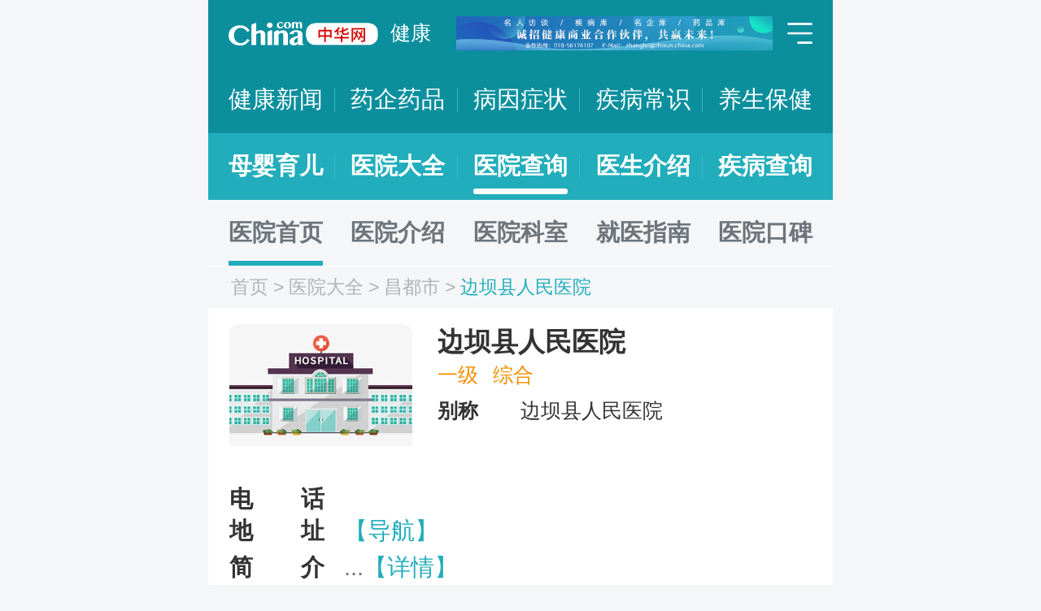

--- FILE ---
content_type: text/html
request_url: https://m.health.china.com/yiyuan/bbxrmyy3251/
body_size: 2812
content:
<!doctype html>
<html>

    <head>
        <meta charset="utf-8">
        <meta name="viewport" content="width=device-width,initial-scale=1.0,maximum-scale=1.0,minimum-scale=1.0,user-scalable=no" />
        <title>「边坝县人民医院」地址在哪-怎么样-边坝县人民医院擅长什么科-中华网健康频道</title>
        <meta name="keywords" content="边坝县人民医院地址, 边坝县人民医院在哪, 边坝县人民医院怎么样, 边坝县人民医院擅长什么科,中华网健康频道">
        <meta name="description" content="边坝县人民医院地址在哪、边坝县人民医院擅长什么科、边坝县人民医院怎么样，中华网健康频道为您提供边坝县人民医院介绍、地址、电话、擅长什么科、怎么样等，让您全面了解边坝县人民医院相关信息。">
        <!--/jibing/aresources/etc/pub_css.shtml start-->
        <!-- /jibing/aresources/etc/pub_css.shtml start -->
<link rel="stylesheet" href="/jibing/aresources/css/swiper.min.css" />
<link rel="stylesheet" href="/jibing/aresources/css/style.v02.css" />
<!-- /jibing/aresources/etc/pub_css.shtml end -->

        <!--/jibing/aresources/etc/pub_css.shtml start-->
        <meta name="author" content="ck4817" />
    </head>

    <body class="body_hosp_home">
        <div class="wap-wrap">
            <!-- /static/etc/header-news.shtml start -->
            <!-- /static/etc/header-news.shtml start -->
<header>
	<section class="top-bar clearfix">
		<a href="/" class="logo"></a>
		<span class="header_txt"><a href="/">健康</a></span>
		<div class="banner"><!-- /ggw/m/index.html cmsmod:13004156 738*80 start -->

<a href="https://health.china.com/html/xw/13003179/20210413/39472292.html" target="_blank"><img src="https://img0.utuku.imgcdc.com/0x0/health/20210415/38b7220a-c0fa-476e-a568-2495dffa0265.jpg"></a>


<!-- /ggw/m/index.html end -->
</div>
		<div class="menu"></div>
	</section>
	<nav class="nav">
		<a href="/html/xw/">健康新闻</a>
		<a href="/yaoqi/news/">药企药品</a>
		<a href="/jibing/byzz/">病因症状</a>
		<a href="/html/jb/">疾病常识</a>
		<a href="/html/ys/">养生保健</a>
	</nav>
	<nav class="sub-nav">
		<a href="/html/baby/">母婴育儿</a>
		<a href="/hospital/">医院大全</a>
		<a href="/yiyuan/">医院查询</a>
		<a href="/yiyuan/health_doctor_list.html">医生介绍</a>
		<a href="/jibing/">疾病查询</a>
	</nav>
</header>
<div class="floating-shade">
	<div class="floating-layer">
		<div class="fl-header">
			<span>快速导航</span><i class="fl-close"></i>
		</div>
		<div class="fl-tm-body">
			<ul class="health-nav-list" id="js-health-nav">
				<li><a href="/html/xw/">健康新闻</a></li>
				<li><a href="/yaoqi/news/">药企药品</a></li>
				<li><a href="/jibing/byzz/">病因症状</a></li>
				<li><a href="/html/jb/">疾病常识</a></li>
				<li><a href="/html/ys/">养生保健</a></li>
				<li><a href="/html/baby/">母婴育儿</a></li>
				<li><a href="/xinli/">心理健康</a></li>
				<li><a href="/hospital/">医院大全</a></li>
				<li><a href="/yiyuan/">医院查询</a></li>
				<li><a href="/yiyuan/health_doctor_list.html">医生介绍</a></li>
				<li><a href="/jibing/">疾病查询</a></li>
				<li><a href="/html/jbkp/">疾病科普</a></li>
			</ul>
		</div>
	</div>
	<div class="floating-bg"></div>
</div>
<!-- /static/etc/header-news.shtml end -->
            <!-- /static/etc/header-news.shtml end -->
            <nav class="hos_nav">
                <a href="https://m.health.china.com/yiyuan/bbxrmyy3251/" class="hos_nav_home">医院首页</a>
                <a href="https://m.health.china.com/yiyuan/bbxrmyy3251/jianjie/" class="hos_nav_intro">医院介绍</a>
                <a href="https://m.health.china.com/yiyuan/bbxrmyy3251/keshi/" class="hos_nav_dep">医院科室</a>
                <a href="https://m.health.china.com/yiyuan/bbxrmyy3251/jiuyizhinan/" class="hos_nav_guide">就医指南</a>
                <a href="https://m.health.china.com/yiyuan/bbxrmyy3251/comment/" class="hos_nav_opinions">医院口碑</a>
            </nav>
            <section class="crumbs">
                <a href="https://m.health.china.com">首页</a> &gt; <a href="https://m.health.china.com/yiyuan/">医院大全</a> &gt; <a href="https://m.health.china.com/yiyuan/540000_540300_0_0_0_1.html">昌都市</a> &gt; <span class="jibing-crumb"><a>边坝县人民医院</a></span>
            </section>
            <section class="wrap hosp-top">
                <div class="hosp-top-photo"><img src="https://img0.utuku.imgcdc.com/health/hospital/cover/3fa486dcb1248aa5b4061732555aef3c.jpeg" alt="边坝县人民医院"></div>
                <div class="hosp-top-name clearfix">
                    <h1>边坝县人民医院</h1>
                    <span class="hosp-name-tags">一级</span>
                    <span class="hosp-name-tags">综合</span>
                    <p class="hosp-name-alias"><em>别称</em><strong>边坝县人民医院</strong></p>
                </div>
                <ul class="hosp-top-info">
                    <li><em>电话</em>
                        <p></p>
                    </li>
                    <li><em>地址</em>
                        <p> <a href="#js-hosp-map">【导航】</a></p>
                    </li>
                    <li><em>简介</em>
                        <p>...<a href="https://m.health.china.com/yiyuan/bbxrmyy3251/jianjie/">【详情】</a></p>
                    </li>
                    <li><em>服务介绍</em>
                        <p>预约挂号（暂未开通预约挂号）， 名医电话（暂未开通电话咨询）， 图文咨询（暂未开通图文咨询）...</p>
                    </li>
                </ul>
            </section>

            <div class="mod-hd mt20">
                <h2 class="icon-keshi"><a href="https://m.health.china.com/yiyuan/bbxrmyy3251/keshi/" target="_blank">医院科室</a></h2>
            </div>
            <section class="wrap pb30">
                <!--首页医院科室列表 start-->
                <div class="departmentList js-dpList"><h3>儿科<span class="toogle">展开</span></h3><ul><li><a href="https://m.health.china.com/jibing/erke/ekzh" target="_blank">儿科综合</a></li></ul></div>
                <!--首页医院科室列表 end-->
            </section>

            <div class="mod-hd mt20">
                <h2 class="icon-zhinan"><a href="https://m.health.china.com/yiyuan/bbxrmyy3251/jiuyizhinan/" target="_blank">就医指南</a></h2>
            </div>
            <div class="wrap pb30">
                <ul class="h-news-list">
                    <!--首页医院就医指南列表 start-->
                    
                    <!--首页医院就医指南列表 end-->
                </ul>
            </div>
            <div class="mod-hd mt20">
                <h2 class="icon-koubei"><a href="https://m.health.china.com/yiyuan/bbxrmyy3251/comment/" target="_blank">医院口碑</a></h2>
            </div>
            <div class="wrap">
                <ul class="comments_list">
                    <!--首页医院口碑列表 start-->
                    
                    <!--首页医院口碑列表 end-->
                </ul>
            </div>


            <!--同区域同类别医院 start-->
            <div class="mod-hd mt20">
    <h2 class="icon-tonglei"><a>同区域同类别医院</a></h2>
</div>
<div class="wrap pt20">
    <div class="similar_list_slide js_similar_list">
        <ul class="similar_list swiper-wrapper clearfix">
            

        </ul>
        <span class="sl_nav sl_prev"></span>
        <span class="sl_nav sl_next"></span>
    </div>
</div>
            <!--同区域同类别医院 end-->

        </div>
        <!-- /jibing/common/jibing_footer.shtml start -->
    <div id="health-footer">
        网上不良信息举报电话：17610228316&emsp;&emsp;执行主编：张蕾<br>
        <a href="//www.china.com/zh_cn/general/about.html" target="_blank">关于中华网</a> |
        <a href="//www.china.com/zh_cn/general/advert.html" target="_blank">广告服务</a> |
        <a href="//www.china.com/zh_cn/general/contact.html" target="_blank">联系我们</a> |
        <a href="//www.china.com/zh_cn/general/job.html" target="_blank">招聘信息</a> |
        <a href="//www.china.com/zh_cn/general/bqsm.html" target="_blank">版权声明</a> |
        <a href="//www.china.com/zh_cn/general/legal.html" target="_blank">豁免条款</a> |
        <a href="//www.china.com/zh_cn/general/links.html" target="_blank">友情链接</a> |
        <a href="//www.china.com/zh_cn/general/news.html" target="_blank">中华网动态</a><br>
        版权所有 中华网
    </div>
    <!--统计代码-->
    <script>
    var _hmt = _hmt || [];
    (function() {
        var hm = document.createElement("script");
        hm.src = "https://hm.baidu.com/hm.js?e1075c1565dfa7eb49634c4fb3833407";
        var s = document.getElementsByTagName("script")[0];
        s.parentNode.insertBefore(hm, s);
    })();
    </script>
    <script src="//m.health.china.com/jibing/aresources/js/jquery-3.4.1.min.js"></script>
    <script src="//m.health.china.com/jibing/aresources/js/jquery.bxslider.min.js"></script>
    <script src="//m.health.china.com/jibing/aresources/js/main.js"></script>
    <script src="//m.health.china.com/jibing/aresources/js/swiper.min.js"></script>
<!-- /jibing/common/jibing_footer.shtml end -->
        <!-- 地图 -->
        <script src="//api.map.baidu.com/api?v=3.0&ak=DkchSyWUv6tlSy5vSaRm5nv0oxGi3tvB" type="text/javascript"></script>
    </body>

</html>

--- FILE ---
content_type: text/css
request_url: https://m.health.china.com/jibing/aresources/css/style.v02.css
body_size: 3905
content:
/*
author:ck
date:2020.9
*/
/*  Reset  */
a,body,dd,div,dl,dt,em,form,h1,h2,h3,h4,h5,h6,img,input,label,li,ol,p,span,strong,ul{margin:0;padding:0;border:0;}
h1,h2,h3,h4,h5,h6,strong{font-weight:normal;}
em,cite{font-style:normal;}
ol,ul{list-style:none;}
img,iframe,video{vertical-align:top;}
a,
a:active,
a:focus,
a:hover,
a:visited{text-decoration:none}
a,
img{-webkit-touch-callout:none}
input[type=password],
input[type=text],
textarea{resize:none;outline:0;-webkit-appearance:none;white-space:pre-wrap;word-wrap:break-word;background:#fff;}

body {background:#F5F6F8; font-family:'PingFang SC','PingFang TC','Noto Sans CJK SC','Noto Sans CJK TC','Microsoft Yahei',Helvetica,Arial; -webkit-tap-highlight-color:rgba(0, 0, 0, 0); -webkit-text-size-adjust:none;}
body,html a {color:#333;}

html {font-size:13.33333vw;}
div{font-size:.28rem;}

input,textarea {-webkit-appearance:none;-moz-appearance:none;appearance:none;}
*, *::before, *::after {
    -webkit-box-sizing:border-box;
    box-sizing:border-box;
}
*:focus {outline:0;}



/*  CMS Common title colors  */
.title_default { }
.title_black { color:black !important; }
.title_red { color:red !important; }
.title_blue { color:blue !important; }
.title_green { color:green !important; }
.title_brown { color:brown !important; }
.title_gray { color:gray !important; }

.clearfix{*zoom:1;}
.clearfix:after{display:block; overflow:hidden; clear:both; height:0; visibility:hidden; content:"";}
.mt10 {margin-top:0.1rem !important;}
.mt20 {margin-top:0.2rem !important;}
.mt30 {margin-top:0.3rem !important;}
.mt40 {margin-top:0.4rem !important;}
.mt50 {margin-top:0.5rem !important;}
.mt60 {margin-top:0.6rem !important;}
.mt70 {margin-top:0.7rem !important;}
.mt80 {margin-top:0.8rem !important;}
.pb30 {padding-bottom:0.3rem !important;}
.pt10 {padding-top:0.1rem !important;}
.pt20 {padding-top:0.2rem !important;}
.pt30 {padding-top:0.3rem !important;}
.space40 {height:0.4rem; overflow:hidden;}

/**/
.wap-wrap {}



/**/
header{position:relative;background-color:#0B8F9D;}
.top-bar{padding:0 0.24rem;display:flex;flex-flow:row nowrap;height:0.8rem;align-items:center;}
.top-bar .logo{background-image:url(//3g.china.com/static/img/logo.png);background-size:contain;background-repeat:no-repeat;background-position:left center;width:1.8rem;height:100%;}
.top-bar .menu{background-image:url(../img/top-bar-menu.png);background-size:0.31rem auto;background-repeat:no-repeat;width:0.4rem;height:0.4rem;width:0.31rem;height:0.26rem;position:absolute;right:0.24rem;top:0.27rem;}
.top-bar .banner{width:3.8rem;height:100%;align-items:center;display:flex;margin-left:.3rem;}
.top-bar .banner img{width:100%;}
.top-bar .header_txt{color:#fff;font-size:.24rem;margin-left:0.15rem;}
.top-bar .header_txt a{color:#fff;}

.floating-shade {position:fixed; left:0; top:0; width:100%; height:100%; z-index:998; display:none;}
.floating-bg {position:fixed; left:0; top:0; width:100%; height:100%; background-color:rgba(0,0,0,.75); z-index:999;}
.floating-layer {width:100%; position:relative; z-index:9999;}
.fl-header {height:1.0rem; line-height:1.0rem; background-color:#eee; padding:0 0.5rem; font-size:0.32rem;}
.fl-close {background:url(https://m.health.china.com/static/v04/img/close.png) no-repeat center; width:0.3rem; height:100%; background-size:contain; float:right;}
.fl-tm-body {background-color:#1badba; padding:0.5rem; font-size:0.28rem;}
.fl-tm-body li{line-height:0.75rem;}

.health-nav-list {line-height:0.75rem; overflow:hidden;}
.health-nav-list li {width:25%; float:left;}
.health-nav-list li a {color:#fff;}
.health-nav-list li.current a {color:#d57c47;}


.nav {/*margin-top:0.08rem; */height:0.8rem; line-height:0.8rem; font-size:0.28rem; display:flex; flex-flow:row nowrap; justify-content:space-between; padding:0 0.24rem;}
.nav a {color:#fff; position:relative;}
.nav a:not(:first-child):before {content:''; position:absolute; left:-0.2rem; top:0.25rem; width:1px; height:0.3rem; background-color:#38B9C6;}
.nav a {color:#fff;}
.nav a.current {position:relative;}
.nav a.current:after {content:''; position:absolute; left:0; bottom:0.07rem; width:100%; height:0.06rem; border-radius:0.03rem; background-color:#fff;}

.sub-nav {background-color:#21ADBB; height:0.8rem; line-height:0.8rem; font-size:0.28rem; display:flex; flex-flow:row nowrap; justify-content:space-between; padding:0 0.24rem; font-weight:bold;}
.sub-nav a {color:#fff; position:relative;}
.sub-nav a:not(:first-child):before {content:''; position:absolute; left:-0.2rem; top:0.25rem; width:1px; height:0.3rem; background-color:#38B9C6;}
.sub-nav a.current {position:relative;}
.sub-nav a.current:after {content:''; position:absolute; left:0; bottom:0.07rem; width:100%; height:0.06rem; border-radius:0.03rem; background-color:#fff;}


.hos_nav {background-color:#f5f6f8; height:0.8rem; line-height:0.8rem; font-size:0.28rem; display:flex; flex-flow:row nowrap; justify-content:space-between; border-bottom:1px solid #fff; padding:0 0.24rem; font-weight:bold;}
.hos_nav a {color:#6d757b;}

.body_hosp_home .hos_nav_home,
.body_hosp_intro .hos_nav_intro,
.body_hosp_dep .hos_nav_dep,
.body_hosp_guide .hos_nav_guide,
.body_hosp_opinions .hos_nav_opinions {border-bottom:0.06rem solid #21adbb;}


.crumbs {background-color:#F5F6F8; height:0.5rem; line-height:0.5rem; padding:0 0.27rem; font-size:0.22rem; color:#ADB3B7;}
.crumbs a {color:#ADB3B7;}
.crumbs .jibing-crumb a {color:#22AEBC;}

/**/
.wrap {padding:0 0.22rem 0 0.25rem; background-color:#fff;}

/**/
.mod-hd {background-color:#fff; border-bottom:1px solid #e5e5e5; display:flex; justify-content:space-between;}
.mod-hd .icon-keshi {background-image:url(../img/icon-keshi.png); background-size:0.44rem auto; background-position:0.27rem 0.19rem;}
.mod-hd .icon-zhinan {background-image:url(../img/icon-zhinan.png); background-size:0.46rem auto; background-position:0.27rem 0.19rem;}
.mod-hd .icon-koubei {background-image:url(../img/icon-koubei.png); background-size:0.46rem auto; background-position:0.27rem 0.19rem;}
.mod-hd .icon-ditu {background-image:url(../img/icon-ditu.png); background-size:0.34rem auto; background-position:0.27rem 0.19rem;}
.mod-hd .icon-tonglei {background-image:url(../img/icon-tonglei.png); background-size:0.46rem auto; background-position:0.32rem 0.19rem;}
.mod-hd h2 {height:0.8rem; line-height:0.8rem; padding-left:0.92rem; color:#1F2E3B; font-size:0.34rem; font-weight:bold; background-repeat:no-repeat;}


/**/
.hosp-top {padding:0.2rem 0.22rem 0.2rem 0.25rem;;}
.hosp-top-photo {float:left; width:2.2rem; height:1.68rem; border-radius:0.12rem; overflow:hidden;}
.hosp-top-photo img {width:100%;}
.hosp-top-name {margin-left:2.5rem;}
.hosp-top-name h1 {font-size:0.32rem; font-weight:bold;}
.hosp-top-name span.hosp-name-tags {color:#f38f00; font-size:0.24rem; margin:0.1rem 0.1rem 0 0;}
.hosp-top-name span.hosp-name-tags:empty{display:none;}
.hosp-top-name .hosp-name-alias {font-size:0.24rem; margin-top:0.1rem; display:flex;}
.hosp-top-name .hosp-name-alias em {font-weight:bold; width:1rem;}
.hosp-top-name .hosp-name-alias strong {}
.hosp-top-info {margin-top:0.2rem; font-size:0.28rem; line-height:0.44rem;}
.hosp-top-info li {overflow:hidden;}
.hosp-top-info a {color:#21adbb;}
.hosp-top-info em {text-align:justify; display:inline-block; width:1.15rem; height:0.38rem; overflow:hidden; vertical-align:top; float:left; font-weight:bold;}
.hosp-top-info em:after {display:inline-block; width:100%; content:'';}
.hosp-top-info p {margin-left:1.38rem; color:#6d757b;}

/**/
.departmentList {padding:0.25rem 0 0 0;}
.departmentList h3 {height:0.4rem;line-height:0.4rem;font-size:0.28rem;color:#333;font-weight:bold;}
.departmentList h3 .toogle {cursor:pointer; color:#21adbb; padding-right:0.35rem; background-image:url(../img/arr_dpList_down.png); background-position:right center; background-repeat:no-repeat; background-size:0.21rem auto; float:right; font-weight:normal;}
.departmentList ul{display:flex;flex-wrap:wrap;}
.departmentList ul li{margin-right:0.3rem;margin-top:0.2rem;}
.departmentList ul li a{line-height:0.55rem;padding:0 0.35rem;font-size:0.26rem;border:1px solid #21adbb;color:#21adbb;border-radius:0.27rem;display:inline-block;}
.js-dpList {height:1.5rem; overflow:hidden;}
.js-dpList.show {height:auto; overflow:visible;}
.js-dpList.show h3 .toogle {background-image:url(../img/arr_dpList_up.png);}

/**/
.h-news-list {}
.h-news-list li {padding:0.2rem 0; border-bottom:1px solid #F5F6F8; overflow:hidden;}
.h-news-list li:last-child {border-bottom:0; padding-bottom:1.3333333vw;}
.h-news-img {display:block; float:left; width:2.41rem; margin-top:0.05rem; height:1.64rem; margin-right:0.29rem;}
.h-news-img img {width:100%; height:100%; display:block;}
.h-news-title {max-height:0.88rem; line-height:0.44rem; overflow:hidden; text-overflow:ellipsis; display:-webkit-box; -webkit-line-clamp:2; -webkit-box-orient:vertical; font-size:0.3rem; font-weight:bold; color:#1F2E3B;}
.h-news-sum {max-height:0.88rem; line-height:0.44rem; overflow:hidden; text-overflow:ellipsis; -webkit-line-clamp:2; display:-webkit-box; -webkit-box-orient:vertical; font-size:0.28rem; color:#6D757B; margin-top:0.1rem;}


/**/
.h-handbook-map{width:100%;height:6.1rem;}

/**/
.comments_list li{padding:0.2rem 0 0.2rem;border-bottom:dashed 1px #f5f6f8;}
.comments_list li:last-child{;border-bottom:0;}
.comments_list li p{font-size:0.28rem;color:#1f2e3b;line-height:0.44rem;margin-top:0.2rem;}
.comments_list .patients_infor {display:flex; justify-content:space-between;}
.comments_list .patients_infor span{font-size:0.3rem;color:#666;line-height:0.44rem;}
.comments_list .patients_infor span:nth-child(1){width:3.2rem;display:inline-block;color:#1badba;}
.comments_list .patients_infor span:nth-child(1) a{font-weight:bold;}
.comments_list .patients_infor span:nth-child(2){width:2.3rem;display:inline-block;}
.comments_list .patients_infor span i{color:#999;font-style:normal;}
.comments_list .patients_infor span em{color:#fda008;}
.comments_list .patients{font-size:0.24rem;color:#21adbb;line-height:0.44rem;padding:0.08rem 0 0 0;}


/**/
.similar_list_slide {overflow:hidden; position:relative;}
.similar_list_slide .sl_nav {position:absolute; top:0.6rem; display:block; width:0.64rem; height:0.64rem; background-color:rgba(0,0,0,.4); border-radius:50%; cursor:pointer; background-repeat:no-repeat; background-size:0.18rem auto; z-index:1;}
.similar_list_slide .sl_prev {left:-0.26rem; background-image:url(../img/arr_sl_prev.png); background-position:0.32rem center;}
.similar_list_slide .sl_next {right:-0.26rem; background-image:url(../img/arr_sl_next.png); background-position:0.12rem center;}
.similar_list {padding:0.15rem 0 0.9rem;}
.similar_list li {position:relative; float:left; width:2.2rem; margin-right:0.2rem;}
.similar_list li:last-child {margin-right:0;}
.similar_list .photo {width:100%; overflow:hidden; width:100%; padding-bottom:72.7%; height:0; position:relative; border-radius:0.12rem; overflow:hidden; display:block;}
.similar_list .photo img {width:100%; min-height:100%; position:absolute; left:0; top:0;}
.similar_list .title {font-size:0.26rem; font-weight:bold; line-height:0.36rem; margin-top:0.05rem;}
.similar_list .tag {background-color:#fda108; height:0.35rem; line-height:0.35rem; color:#fff; font-size:0.2rem; position:absolute; left:0; top:0; padding:0 0.1rem; border-top-left-radius:0.12rem; border-bottom-right-radius:0.12rem;}
.similar_list .tag i {color:#da8903; margin:0 0.05rem;}



/**/
.hosp_introduce_txt {padding:0.2rem 0; line-height:0.44rem;}
.hosp_introduce_txt h3 {font-size:0.28rem; font-weight:bold;}
.hosp_introduce_txt>p {padding:0.1rem 0; font-size:0.28rem;}
.hosp_introduce_txt strong {font-weight:bold;}

.hosp_intro_list {font-size:0.28rem; margin-top:0.2rem;}
.hosp_intro_list li {padding:0 0;}
.hosp_intro_list a {color:#21adbb;}
.hosp_intro_list em {float:left; font-weight:bold; display:block; width:1.6rem; text-indent:0.45rem; background-position:0 center; background-repeat:no-repeat;}
.hosp_intro_list p {margin-left:1.8rem; padding:0 0 0.1rem;}
.hosp_intro_list .addr em {background-image:url(../img/icon_addr.png); background-size:0.22rem auto; background-position:0.05rem center;}
.hosp_intro_list .route em {background-image:url(../img/icon_route.png); background-size:0.30rem auto;}
.hosp_intro_list .tel em {background-image:url(../img/icon_tel.png); background-size:0.26rem auto; background-position:0.03rem center;}
.hosp_intro_list .web p {word-break:break-word;}
.hosp_intro_list .web em {background-image:url(../img/icon_web.png); background-size:0.30rem auto;}




/* list page */
.pages-list {padding:0.5rem 0; line-height:0.42rem; font-size:0.28rem; text-align:center;}
.pages-list span,.pages-list a {display:none;}
.pages-list .active{background:#ddd; color:#fff;}
.pages-list a.prevPage,
.pages-list a.nextPage {background-image:url(../img/page.png); background-repeat:no-repeat; background-size:auto 0.42rem; height:0.42rem; line-height:9rem; overflow:hidden; vertical-align:middle; margin:0 0.3rem; width:1.32rem; display:inline-block; padding:0 0.3rem;}
.pages-list a.nextPage {background-position:right top;}
.pages-list span.curPage i,
.pages-list span.cur-page i {color:#21ADBB; font-style:normal;}
.pages-list span.cur-page i.maxPage {color:#999;}
.pages-list span.curPage,
.pages-list a.prevPage,
.pages-list a.nextPage,
.pages-list .active,
.pages-list a.go_pageNum,
.pages-list span.cur-page{display:inline-block; color:#ADB2B6;}
.pages-list input{border:1px solid #ddd;width:0.8rem;line-height:0.42rem;padding:0 0.05rem;text-align:center;border-radius:0.05rem;}
.pages-list a.go_pageNum {background-color:#999; border:1px solid #888; width:0.8rem; height:0.42rem; color:#fff; font-size:0.24rem; margin-left:0.1rem;border-radius:0.05rem; vertical-align:middle;}


/*  */
.article-content{position:relative;overflow:hidden;}
.min_height {height:400px;}
.auto_height {height:auto;}
.article-title{font-size:0.34rem;color:#333;font-weight:bold;padding-top:0.4rem;}
.article-info{padding-top:0.22rem;}
.article-info,.article-info a{font-size:0.22rem;color:#ADB2B6;}
.article-info a{padding:0 0.2rem;}
.article-content {padding:0.3rem 0;}
.article-content p{font-size:0.28rem;color:#444;line-height:0.42rem;margin-top:0.20rem;text-indent:2em;}
.article-content img{width:100%;display:block;}
.article-content a {color:#1badba;}

.continue-reading {position:absolute;width:100%;padding:1rem 0 0;bottom:0;left:0;text-align:center; background-image:-webkit-gradient(linear, left top, left bottom, from(rgba(255, 255, 255, 0)), color-stop(80%, #ffffff), to(#ffffff));background-image:-webkit-linear-gradient(top, rgba(255, 255, 255, 0) 0%, #ffffff 80%, #ffffff 100%);background-image:linear-gradient(-180deg, rgba(255, 255, 255, 0) 0%, #ffffff 80%, #ffffff 100%);display:none;}
.continue-reading strong {font-size:0.28rem;color:#1badba;font-weight:normal;position:relative;}
.continue-reading strong:before {content:'';display:inline-block;width:0.28rem;height:0.16rem;background:url(../img/arrow.png) no-repeat 50%;background-size:100% auto;position:absolute;right:-0.4rem;bottom:0.1rem;}




/**/
#health-footer{position:relative; padding:0.4rem 0; background-color:#454B52; color:#A2A9B1; line-height:0.44rem; font-size:0.24rem; text-align:center;}
#health-footer a{color:#A2A9B1; display:inline-block;}











/**/
@media screen and (min-width:769px) {
    html {
        font-size: 102.4px;
    }
    html .wap-wrap,
    html #health-footer {
        width: 768px;
        margin: 0 auto
    }
}